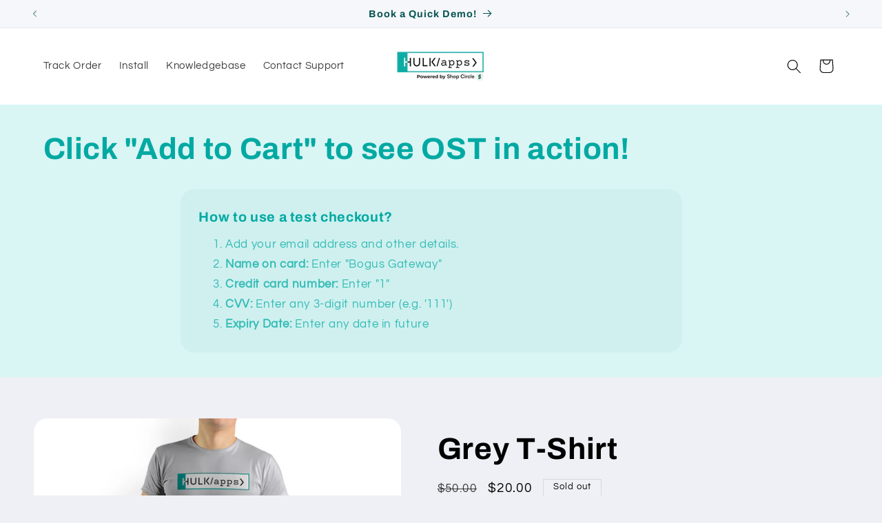

--- FILE ---
content_type: text/css
request_url: https://cdn.shopify.com/extensions/0199dc7b-11da-7bcb-85f3-60942c4800a1/app-extension-123/assets/order-lookup-by-hulkapps.css
body_size: 6316
content:
@charset "UTF-8";*{box-sizing:border-box}body{overflow-y:scroll!important;position:absolute!important;width:100%!important}#order-lookup-by-hulkapps .container{max-width:1170px;margin:0 auto;padding:0 15px}#order-lookup-by-hulkapps img{display:block;max-width:100%;-o-object-fit:contain;object-fit:contain}#order-lookup-by-hulkapps .order-track-input:focus-visible{outline:none;outline-offset:0;box-shadow:none;border-radius:0}#order-lookup-by-hulkapps .btn{background:#2f2f2f;width:100%;-webkit-appearance:none;border:none;padding:13.5px;display:block}#order-lookup-by-hulkapps .page-loading{display:flex;align-items:center;justify-content:center;font-size:60px;margin:100px 0}#order-lookup-by-hulkapps .find-order{max-width:550px;margin:0 auto;box-shadow:0 0 30px 0 hsla(0,0%,70.6%,.3)}#order-lookup-by-hulkapps .find-order .order-track-form{padding:6% 20%}#order-lookup-by-hulkapps .find-order .order-track-form .input-wrap{margin-bottom:20px}#order-lookup-by-hulkapps .find-order .order-track-form .input-wrap label{font-size:16px;display:block;margin-bottom:5px}#order-lookup-by-hulkapps .find-order .order-track-form .input-wrap input{font-size:15px;width:100%;padding:12px}#order-lookup-by-hulkapps .find-order .order-track-form .floating-input-wrap{margin-bottom:1rem;transition:background-color .2s ease;border-top-left-radius:4px;border-top-right-radius:4px}#order-lookup-by-hulkapps .find-order .order-track-form .floating-input-wrap input{font-size:15px;width:100%;padding-left:1rem;height:40px;padding-top:10px;line-height:1.2;margin:0}#order-lookup-by-hulkapps .find-order .order-track-form .floating-input-wrap input::-moz-placeholder{color:transparent}#order-lookup-by-hulkapps .find-order .order-track-form .floating-input-wrap input::placeholder{color:transparent}#order-lookup-by-hulkapps .find-order .order-track-form .floating-input-wrap input:-moz-placeholder-shown+label:before{transform:translate3d(0,-23px,0) scaleX(1)}#order-lookup-by-hulkapps .find-order .order-track-form .floating-input-wrap input:placeholder-shown+label:before{transform:translate3d(0,-23px,0) scaleX(1)}#order-lookup-by-hulkapps .find-order .order-track-form .floating-input-wrap input:focus+label:before{transform:translate3d(0,-30px,0) scale3d(.82,.82,1)}#order-lookup-by-hulkapps .find-order .order-track-form .floating-input-wrap label{display:block;position:relative;font-weight:500;pointer-events:none;top:-12px}#order-lookup-by-hulkapps .find-order .order-track-form .floating-input-wrap label:before{color:var(--label__color);content:attr(data-content);display:inline-block;filter:blur(0);backface-visibility:hidden;transform-origin:left top;transition:transform .2s ease;left:1rem;position:relative;transform:translate3d(0,-30px,0) scale3d(.82,.82,1)}#order-lookup-by-hulkapps .find-order .order-track-form .floating-input-wrap label:after{content:"";position:absolute;transition:transform .18s cubic-bezier(.4,0,.2,1),opacity .18s cubic-bezier(.4,0,.2,1),background-color .3s ease;opacity:0;left:0;top:100%;transform:scaleX(0);width:100%;background-color:var(--color__accent)}#order-lookup-by-hulkapps .find-order .order-track-form .error-message{color:red;display:block;font-size:80%}#order-lookup-by-hulkapps .find-order .heading{border-bottom:1px solid #dee2e6;text-align:center}#order-lookup-by-hulkapps .find-order .heading h3{font-size:30px;margin:0;color:#333;font-weight:500;padding:20px 0}#order-lookup-by-hulkapps .is-loading{position:relative}#order-lookup-by-hulkapps .is-loading:before{display:inline-block;webkit-animation:fa-spin 2s infinite linear;animation:fa-spin 2s linear infinite;margin-right:5px;content:"\F1CE";font-family:Font Awesome\ 5 Free;vertical-align:middle}#order-lookup-by-hulkapps .go-back{margin:15px 0}#order-lookup-by-hulkapps .go-back a{font-size:18px;text-decoration:none}#order-lookup-by-hulkapps .go-back a i{margin-right:4px}#order-lookup-by-hulkapps .email-subscription{position:relative;display:inline-block;top:5px;vertical-align:text-bottom}#order-lookup-by-hulkapps .email-subscription+span{position:relative;display:inline-block;vertical-align:text-top;margin-left:5px}@media (max-width:767px){#order-lookup-by-hulkapps .find-order .order-track-form{padding:6% 8%}}@media (max-width:767px){#order-lookup-by-hulkapps .find-order .heading h3{font-size:20px;padding:15px 10px}}#order-lookup-by-hulkapps .shipment-details-inner{list-style:none;padding:0;position:relative}#order-lookup-by-hulkapps .shipment-details-inner>li{padding-bottom:40px;margin-bottom:4px;padding-left:18px;border-left:4px dashed #e5e5e5;position:relative}#order-lookup-by-hulkapps .shipment-details-inner>li:last-child{border-color:#fff}#order-lookup-by-hulkapps .shipment-details-inner>li span.event-color{position:absolute;height:18px;width:18px;background:#e5e5e5;content:"";left:-11px;top:0;border-radius:50%}#order-lookup-by-hulkapps .shipment-details-inner>li h5{font-size:14px;color:#c6c6c6;margin-bottom:3px;margin-top:0}#order-lookup-by-hulkapps .shipment-details-inner>li p{font-size:12px;color:#afafaf;margin:0}#order-lookup-by-hulkapps .shipment-details-inner>li.active{margin-bottom:0;padding-bottom:44px}#order-lookup-by-hulkapps .shipment-details-inner>li.active:after{background-color:#6fda44}#order-lookup-by-hulkapps .shipment-details-inner>li.active h5{color:#333}#order-lookup-by-hulkapps .shipment-details-inner ul{padding-left:18px;list-style:disc;padding-top:6px;margin-bottom:-36px;margin-left:0}#order-lookup-by-hulkapps .shipment-details-inner ul h6{margin:0;font-size:12px;color:#333}#order-lookup-by-hulkapps .shipment-details-inner ul p{margin:0;font-size:12px;color:#b5b5b5}#order-lookup-by-hulkapps #result-page{color:#000}#order-lookup-by-hulkapps .carrier{text-transform:capitalize}#order-lookup-by-hulkapps .delivery-package{display:flex;margin-bottom:60px}#order-lookup-by-hulkapps .delivery-package .package-contains{display:flex;flex-wrap:wrap;margin:0 -15px}#order-lookup-by-hulkapps .delivery-package .package-contains .col{width:70px;padding:0 15px}#order-lookup-by-hulkapps .delivery-package .package-contains .col .product-name{font-size:15px;text-align:center;margin-bottom:0;margin-top:6px;color:#000}#order-lookup-by-hulkapps .delivery-package .package-contains .col img{width:100%;height:auto;-o-object-fit:contain;object-fit:contain}#order-lookup-by-hulkapps .delivery-package .package-contains .col .image-wrap{position:relative}#order-lookup-by-hulkapps .delivery-package .package-contains .col .image-wrap .badge{background:#000;color:#fff;font-size:11px;width:22px;display:inline-block;height:22px;border-radius:100%;text-align:center;line-height:22px;position:absolute;padding:0!important;top:-8px;right:-7px}#order-lookup-by-hulkapps .delivery-package .lineitems>p{color:#343232;font-weight:600}#order-lookup-by-hulkapps .delivery-package h4{font-size:20px;font-weight:900;margin:0 0 20px}#order-lookup-by-hulkapps .delivery-package p{font-size:14px;margin:0 0 20px}#order-lookup-by-hulkapps .delivery-package .shipment-details{width:230px}#order-lookup-by-hulkapps .delivery-package .package-details{flex:1;padding-right:45px}#order-lookup-by-hulkapps .delivery-package .order-detail{padding:20px 0 0;list-style:none;border-top:1px solid #e5e5e5;margin-bottom:26px;margin-left:0}#order-lookup-by-hulkapps .delivery-package .order-detail li{font-size:15px;margin-bottom:12px}#order-lookup-by-hulkapps .delivery-package .order-detail li span:first-child{font-weight:600}@media (max-width:767px){#order-lookup-by-hulkapps .delivery-package .package-contains{margin:0 -12px 24px}}@media (max-width:575px){#order-lookup-by-hulkapps .delivery-package .package-contains .col{width:33.33%;padding:0 12px;margin-bottom:22px}}@media only screen and (min-width:576px) and (min-width:767px){#order-lookup-by-hulkapps .delivery-package .package-contains .col{width:20%;padding:0 12px;margin-bottom:22px}}@media (max-width:767px){#order-lookup-by-hulkapps .delivery-package .package-contains .col .product-name{font-size:12px}}@media (max-width:767px){#order-lookup-by-hulkapps .delivery-package .package-details{padding-right:0}}@media (max-width:767px){#order-lookup-by-hulkapps .delivery-package .package-details .shipment-details{display:block!important}}@media (max-width:767px){#order-lookup-by-hulkapps .delivery-package>.shipment-details{display:none!important}}#order-lookup-by-hulkapps .order-list h3{width:80%;margin:0 auto 20px;font-size:22px;text-align:center;font-weight:600}#order-lookup-by-hulkapps .order-list table{width:100%;text-align:left}#order-lookup-by-hulkapps .order-list table th{padding:15px 10px;font-weight:900;border-bottom:1px solid #999}#order-lookup-by-hulkapps .order-list table td{padding:16px 10px;border-bottom:1px solid #e8e8e8;font-weight:600}#order-lookup-by-hulkapps .order-list table td:first-child,#order-lookup-by-hulkapps .order-list table td:nth-child(2){width:40%}#order-lookup-by-hulkapps .order-list table td:last-child{width:20%}#order-lookup-by-hulkapps .order-list table td a{text-decoration:none;color:#007ebb}@media (max-width:767px){#order-lookup-by-hulkapps .order-list h3{width:100%;font-size:16px}}@media (max-width:767px){#order-lookup-by-hulkapps .order-list table td{font-size:14px}}@media (max-width:767px){#order-lookup-by-hulkapps .order-list table td:first-child{width:22%}}@media (max-width:767px){#order-lookup-by-hulkapps .order-list table td:nth-child(2){width:32%}}#order-lookup-by-hulkapps .delivery-package.vertical{flex-wrap:wrap}#order-lookup-by-hulkapps .delivery-package.vertical h4{width:100%}#order-lookup-by-hulkapps .delivery-package.vertical .package-details{width:calc(100% - 230px)}#order-lookup-by-hulkapps .delivery-package.vertical .more{width:100%}#order-lookup-by-hulkapps .delivery-package.horizontal{display:block}#order-lookup-by-hulkapps .delivery-package.horizontal .shipment-details-inner>li span.event-color{left:50%;top:-12px}#order-lookup-by-hulkapps .delivery-package.horizontal .shipment-details-inner>li span.event-line{position:absolute;width:100%;top:-4px;border-top:4px dashed #e5e5e5;left:50%}#order-lookup-by-hulkapps .delivery-package.horizontal .shipment-details-inner>li:last-child span.event-line{border-top:0}#order-lookup-by-hulkapps .delivery-package.horizontal .package-details{padding-right:0}#order-lookup-by-hulkapps .delivery-package.horizontal .package-details .shipment-details{width:100%}#order-lookup-by-hulkapps .delivery-package.horizontal .package-details .package-v2{display:flex;justify-content:flex-end}#order-lookup-by-hulkapps .delivery-package.horizontal .package-details .package-v2 .package-contains{flex:1;margin:0 -12px;padding-right:40px}#order-lookup-by-hulkapps .delivery-package.horizontal .package-details .package-v2 .package-contains .col{width:16.66%;padding:0 12px;max-width:100px}#order-lookup-by-hulkapps .delivery-package.horizontal .package-details .package-v2 .package-contains .col .product-name{font-size:13px}#order-lookup-by-hulkapps .delivery-package.horizontal .package-details .package-v2 .lineitems{width:75%}#order-lookup-by-hulkapps .delivery-package.horizontal .package-details .package-v2 .order-detail{width:25%;border-top:none;padding:0;margin:0;text-align:right;display:block!important}#order-lookup-by-hulkapps .delivery-package.horizontal .package-details>.order-detail{display:none}#order-lookup-by-hulkapps .delivery-package.horizontal .package-details .more,#order-lookup-by-hulkapps .delivery-package.horizontal .package-details .shipment-details{display:block!important}#order-lookup-by-hulkapps .delivery-package.horizontal .package-details>.tracking-map,#order-lookup-by-hulkapps .delivery-package.horizontal>.shipment-details{display:none}@media (min-width:481px){#order-lookup-by-hulkapps .delivery-package.horizontal .package-details .shipment-details .shipment-details-inner{display:flex;margin-top:50px;margin-left:0}}@media (min-width:481px){#order-lookup-by-hulkapps .delivery-package.horizontal .package-details .shipment-details .shipment-details-inner li{padding-bottom:0;padding-top:34px;padding-left:0;text-align:center;border-left:none;display:inline-block;width:20%}}@media (min-width:481px){#order-lookup-by-hulkapps .delivery-package.horizontal .package-details .shipment-details .shipment-details-inner li:after{margin-left:-9px;left:50%;top:-11px}}@media (min-width:481px){#order-lookup-by-hulkapps .delivery-package.horizontal .package-details .shipment-details .shipment-details-inner li.active{border-left:none}}@media (min-width:481px){#order-lookup-by-hulkapps .delivery-package.horizontal .package-details .shipment-details .shipment-details-inner li:not(:last-child):before{content:"";border-top:4px dashed #e5e5e5;position:absolute;width:100%;top:-4px}}@media (max-width:767px){#order-lookup-by-hulkapps .delivery-package.horizontal .package-details .package-v2{display:none}}@media (max-width:767px){#order-lookup-by-hulkapps .delivery-package.horizontal .package-details>.order-detail{display:block}}@media (max-width:767px){#order-lookup-by-hulkapps .more{display:block!important}}@media (min-width:768px){#order-lookup-by-hulkapps .more{text-align:right}}#order-lookup-by-hulkapps .more [data-more]{color:#000;font-size:14px;position:relative;display:inline-block;padding-right:20px}#order-lookup-by-hulkapps .more [data-more]:after{content:"";position:absolute;width:7px;height:7px;border-bottom:1px solid #000;border-right:1px solid #000;transform:rotate(45deg);top:4px;right:0}#order-lookup-by-hulkapps .more [data-more].expended:after{transform:rotate(225deg);top:8px}#order-lookup-by-hulkapps .more .moreDetail{text-align:left;display:flex;justify-content:space-between;padding-top:32px}#order-lookup-by-hulkapps .more .moreDetail .ship-info,#order-lookup-by-hulkapps .more .moreDetail .tracking-map{width:48%}@media (max-width:767px){#order-lookup-by-hulkapps .more .moreDetail .ship-info{width:auto;display:block!important}}#order-lookup-by-hulkapps .more .moreDetail .ship-info h3{margin-top:0;border-bottom:1px solid #e8e8e8;padding-bottom:14px}#order-lookup-by-hulkapps .more .moreDetail .ship-info ul{list-style-position:inside;padding:0;margin-left:0}@media (max-width:767px){#order-lookup-by-hulkapps .more .moreDetail .ship-info ul{margin-left:17px}}#order-lookup-by-hulkapps .more .moreDetail .ship-info ul li{margin-bottom:16px;font-size:14px}@media (max-width:767px){#order-lookup-by-hulkapps .more .moreDetail .ship-info ul li{list-style-position:outside}}#order-lookup-by-hulkapps .more .moreDetail .ship-info ul li span{width:180px;display:inline-block;vertical-align:top}@media (max-width:767px){#order-lookup-by-hulkapps .more .moreDetail .ship-info ul li span{width:100%}}@media (max-width:767px){#order-lookup-by-hulkapps .more .moreDetail{display:block}}@media (max-width:767px){#order-lookup-by-hulkapps .more .moreDetail .tracking-map{width:100%}}@media (max-width:767px){#order-lookup-by-hulkapps .small-hide{padding-bottom:15px!important}#order-lookup-by-hulkapps .small-hide .lineitems{display:none!important}}@media (min-width:767px){#order-lookup-by-hulkapps .large-hide{display:none!important}}#order-lookup-by-hulkapps .tracking-map{height:400px}@media (max-width:480px){#order-lookup-by-hulkapps .tracking-map{height:230px}}@media only screen and (min-width:481px) and (max-width:767px){#order-lookup-by-hulkapps .tracking-map{height:310px}}#order-lookup-by-hulkapps .fa,#order-lookup-by-hulkapps .fab,#order-lookup-by-hulkapps .fad,#order-lookup-by-hulkapps .fal,#order-lookup-by-hulkapps .far,#order-lookup-by-hulkapps .fas{-moz-osx-font-smoothing:grayscale;-webkit-font-smoothing:antialiased;display:inline-block;font-style:normal;font-variant:normal;text-rendering:auto;line-height:1}@keyframes fa-spin{0%{transform:rotate(0deg)}to{transform:rotate(1turn)}}#order-lookup-by-hulkapps .fa-circle-notch:before{content:"\F1CE"}#order-lookup-by-hulkapps .fa-angle-double-left:before{content:"\F100"}#order-lookup-by-hulkapps .fa-spin{animation:fa-spin 2s linear infinite}.d-flex{display:flex}.align-items-center{align-items:center!important}.justify-content-between{justify-content:space-between}.order-map{width:100%}@media (min-width:768px){.order-map{width:50%}}@media (max-width:768px){.order-map{width:50%;display:none!important}.form-layout-two .order-form{width:70%!important;margin:auto!important;padding:27px 0!important}}.order-map img{width:100%;height:100%}.sub-title{margin-bottom:40px}.form-content .heading h2{text-align:center;margin-bottom:54px}.background-img{height:100vh;position:relative;background-size:cover;background-position:50%;background-repeat:no-repeat}#order-lookup-by-hulkapps #result-page img{margin:0;padding:0}#order-lookup-by-hulkapps .content-box{top:50%;left:50%;margin:0 auto;min-width:560px;padding:50px 54px;position:absolute;background-color:#fff;transform:translate(-50%,-50%)}@media (max-width:768px){#order-lookup-by-hulkapps .content-box{min-width:300px!important}.track-img{max-width:75px}}.track-img{max-width:95px}.content-box .order-track-form{margin-top:44px}.content-box .track-order{display:flex;align-items:center;justify-content:space-between}.content-box .order-track-form,.form-content .order-track-form{padding:0!important}.content-box button,.form-content button{width:auto;margin-left:auto}.content-box input,.form-content input{border:0;border-bottom:1px solid #cbcbcb}.form-layout-three .container,.form-layout-two .container{max-width:100%!important;margin:0!important;padding:0!important}.form-layout-three .find-order,.form-layout-two .find-order{max-width:100%!important;margin:0!important;box-shadow:none!important}.form-layout-two .order-form{width:50%!important}#order-lookup-by-hulkapps .faq,#order-lookup-by-hulkapps .support{max-width:300px}.or-product-list-item-wrapper{max-height:260px;overflow:auto;padding-top:15px}.or-product-text{word-break:break-all}span.tracking-number{overflow-wrap:anywhere}.order-result-page-main.result-vertical .or-product-list{display:flex;flex-direction:column;justify-content:space-between}.or-product-list-item-wrapper{scrollbar-width:thin;scrollbar-color:#ddd #f7f7f7}​ .or-product-list-item-wrapper::-webkit-scrollbar{width:6px}​ .or-product-list-item-wrapper::-webkit-scrollbar-track{background:#f7f7f7}​ .or-product-list-item-wrapper::-webkit-scrollbar-thumb{background-color:#ddd;border-radius:8px;border:6px solid #ddd}.or-shipment-details-inner .swiper-slide span.status-desc{font-weight:400!important}.order-result-page-main.result-vertical .status-description-wrapper .tooltip-txt{top:50px}.status-description-wrapper{cursor:pointer}.status-description-wrapper .tooltip-txt:after{content:"";position:absolute;top:-5px;right:80%;margin-left:-5px;border-top:1px solid #c3cdd6;border-left:1px solid #c3cdd6;width:8px;height:8px;background:#f8f8f8;transform:rotate(45deg)}.status-description-wrapper .tooltip-txt{visibility:hidden;background-color:#f8f8f8;color:#616c79;text-align:center;border-radius:3px;padding:3px 5px!important;position:absolute;border:1px solid #c3cdd6;z-index:5;bottom:-59px;left:50%;transform:translateX(-50%);font-size:12px!important;font-weight:400;text-transform:none;white-space:normal;width:80%;height:-moz-fit-content;height:fit-content;transition:all .3s}.status-description-wrapper:hover .tooltip-txt{visibility:visible}.swiper-pointer-events.swiper-vertical{max-height:80vh;height:100%}.order-result-page-main,.order-result-page-main *{font-weight:400;font-size:14px;line-height:1.2857142857;box-sizing:border-box;color:#354553}.or-container{max-width:1274px;width:100%;padding-left:15px;padding-right:15px;margin-left:auto;margin-right:auto}.order-result-section{padding:25px 0}.or-row{display:flex;flex-wrap:wrap}.or-mx-auto{margin-left:auto;margin-right:auto}.or-px-3{padding-left:15px;padding-right:15px}.text-center{text-align:center}.text-end{text-align:right}.or-product-img{min-width:110px;position:relative}.square-img{position:relative;padding-top:100%;width:100%;display:flex;border-radius:16.4742px;overflow:hidden}.square-img img{width:100%;height:100%;-o-object-fit:cover;object-fit:cover;position:absolute;left:0;top:0}.or-list-unstyled{list-style:none}.order-result-page-main h2{line-height:1.1718421053;font-size:24px;font-weight:500}.or-product-title{padding-left:18px}.or-badge{position:absolute;min-width:26.22px;padding:4px;height:26.22px;background:#7e7e7e;color:#fff;display:flex;justify-content:center;align-items:center;border-radius:50%;right:-13.11px;top:-13.11px;font-size:16.26px}.or-product-text{height:44px;font-size:14px;display:flex;display:-webkit-box;-webkit-line-clamp:2;-webkit-box-orient:vertical;text-overflow:ellipsis;overflow:hidden;font-size:18px;line-height:1.2222222222;color:#354553}.or-d-flex{display:flex}.or-d-block{display:block}.or-justify-content-between{justify-content:space-between}.or-product-item+.or-product-item{margin-top:19PX}.or-w-100{width:100%}@media (min-width:992px){.order-result-page-main h2{font-size:38px}}.order-result-page-main.result-horizontal .or-product-list{order:1;margin-top:25px}.order-result-page-main.result-horizontal .or-order-details-wrapper{width:100%;order:3}.order-result-page-main.result-horizontal .or-shipment-details-wrapper-horizontal{order:2}.or-order-detail{padding-left:0;display:flex;flex-wrap:wrap;margin:0}.or-order-detail li{max-width:175px!important;width:100%!important;margin-bottom:16px}.or-order-detail li span{font-size:14px}.or-order-detail li span:first-child{font-weight:400;color:#767676;display:block;line-height:1.23}.or-arrival-info .or-expectedArrival-text{font-size:18px}.or-arrival-info .or-expectedArrival-date{font-size:24px;font-weight:500}.or-arrival-info .or-expectedArrival-date,.or-arrival-info .or-expectedArrival-text{line-height:30px}.or-arrival-info{width:100%}.email-subscription{display:flex;align-items:center;justify-content:flex-start;margin:0}.email-subscription input{margin:0!important;width:22px;height:22px;position:relative;border-radius:4px!important;appearance:none;-webkit-appearance:none;-moz-appearance:none;cursor:pointer;border:none}.email-subscription input:after{content:"";background-image:url("data:image/svg+xml;charset=utf-8,%3Csvg xmlns='http://www.w3.org/2000/svg' viewBox='0 0 20 20'%3E%3Cpath fill='none' stroke='%23fff' stroke-linecap='round' stroke-linejoin='round' stroke-width='3' d='M6 10l3 3 6-6'/%3E%3C/svg%3E");position:absolute;background-repeat:no-repeat;top:3px;left:3px;height:18px;width:18px;background-size:18px}.email-subscription input:before{content:"";position:absolute;left:0;bottom:auto;top:0;border-radius:4px;height:22px;width:22px;border:1px solid #63aa0e;cursor:pointer;background-color:#fff}.email-subscription input:checked[type=checkbox]:before{background-color:#63aa0e}.email-subscription label{margin-left:10px}#order-lookup-by-hulkapps .btn{display:inline-block;font-weight:500;font-size:16px;line-height:30px;border:1px solid #d97d54;padding:9px 23px;border-radius:8px;color:#fff;text-align:center;text-decoration:none;vertical-align:middle;cursor:pointer;-webkit-user-select:none;-moz-user-select:none;user-select:none;background-color:#d97d54}.btn-outline{background-color:#fff;color:#d97d54}.order-result-page-main.result-horizontal .ctabtn-support-channel{margin-left:18px}.order-result-page-main.result-horizontal .or-shipment-details-wrapper-horizontal{margin:40px 0 0;width:100%}.or-more-details{margin-top:20px}.or-ship-info{width:100%}.or-ship-info h3{font-size:18px;font-weight:500;margin-top:0;color:#767676}.or-ship-info ul{padding:0 16px 0 30px!important;overflow:auto;border-radius:8px;list-style:none;background-color:#f7f7f7;margin:0}.order-result-page-main.result-horizontal .or-ship-info ul{max-height:469px;height:469px}.or-ship-info ul li:not(:last-child){margin-bottom:16px}.or-ship-info ul li span:first-child{position:relative;font-size:10px}.or-ship-info ul li span{display:block;width:100%;color:#354553;font-size:13px;line-height:22px}.or-ship-info .or-ship-info-inner{padding:16px;background:#f7f7f7;border-radius:8px}.or-ship-info ul{scrollbar-width:thin;scrollbar-color:#ddd #f7f7f7}.or-ship-info ul::-webkit-scrollbar{width:6px}.or-ship-info ul::-webkit-scrollbar-track{background:#f7f7f7}.or-ship-info ul::-webkit-scrollbar-thumb{background-color:#ddd;border-radius:8px;border:6px solid #ddd}.or-ship-info ul li span:first-child:before{content:"";position:absolute;height:20px;width:20px;background-color:#63aa0e;border-radius:50%;left:-30px;bottom:-19px}.or-ship-info ul li span:first-child:after{content:"";background-image:url("data:image/svg+xml;charset=utf-8,%3Csvg xmlns='http://www.w3.org/2000/svg' viewBox='0 0 20 20'%3E%3Cpath fill='none' stroke='%23fff' stroke-linecap='round' stroke-linejoin='round' stroke-width='3' d='M6 10l3 3 6-6'/%3E%3C/svg%3E");position:absolute;top:24px;left:-27px;background-size:14px;height:13px;width:13px;background-repeat:no-repeat}.or-tracking-map{width:100%}.order-result-page-main.result-horizontal .or-tracking-map{margin-left:30px;margin-top:43px}.or-tracking-map .tracking-map-inner{height:175px!important}.or-order-details-title{font-size:16px;font-weight:500;margin-top:0}.order-result-page-main.result-horizontal .or-ship-info-vertical-layout{display:none}@media (max-width:992px){.order-result-page-main.result-horizontal .or-order-details-wrapper{margin-top:35px}}@media (min-width:992px){.order-result-page-main.result-horizontal .or-product-list{max-width:370px}.or-order-details-wrapper{max-width:calc(100% - 370px)}.order-result-page-main.result-horizontal .or-order-detail{margin:0 0 0 40px}.order-result-page-main.result-horizontal .or-arrival-info{max-width:270px}}@media (min-width:1200px){.order-result-page-main.result-horizontal .or-product-list{max-width:450px}.or-order-details-wrapper{max-width:calc(100% - 450px)}.order-result-page-main.result-horizontal .or-order-detail{margin:0 0 0 85px}}@media (min-width:576px){.large-hide{display:none}.or-order-detail li{max-width:165px!important}.or-tracking-map .tracking-map-inner{border-radius:13px;height:497px!important}.or-container-inner{background-color:#fff;box-shadow:0 19px 106px rgba(0,0,0,.06),0 3.8px 17.225px rgba(0,0,0,.03);border-radius:8px;padding:30px}.order-result-page-main.result-horizontal .or-product-list{margin-top:0}.or-order-details-wrapper{order:2}.order-result-page-main.result-horizontal .or-shipment-details-wrapper-horizontal{order:3}.order-result-page-main.result-horizontal .or-arrival-info{max-width:300px;text-align:right}.or-order-detail li span{font-size:18px}.email-subscription{margin:15px 0 0}.order-result-page-main.result-horizontal .additional-buttons{margin-top:30px}.order-result-page-main.result-horizontal .email-subscription{justify-content:end}.or-ship-info{width:100%}.or-more-details{margin-top:48px}.or-ship-info .or-ship-info-inner{padding:16px 13px 16px 16px}.or-ship-info ul li span:first-child{font-size:12px}.or-ship-info ul li span{font-size:16px}}@media (max-width:576px){.small-hide{display:none}.or-tracking-map{margin:0;width:auto}.order-result-page-main.result-horizontal .or-tracking-map{margin:0!important}.order-result-section{background-color:#f5f5f5}.or-order-details-wrapper{box-shadow:0 19px 106px rgba(0,0,0,.06),0 3.8px 17.225px rgba(0,0,0,.03);border-radius:8px;padding:18px;background-color:#fff;flex-wrap:wrap}.or-arrival-info{display:flex;flex-direction:column}.email-subscription{order:2;margin-top:16px}.additional-buttons{order:1}.or-ship-info{background-color:#f7f7f7;box-shadow:0 19px 106px rgba(0,0,0,.06),0 3.8px 17.225px rgba(0,0,0,.03);padding:18px 0 18px 18px;border-radius:8px}}.order-result-page-main.result-vertical .or-product-list{margin-top:25px}.order-result-page-main.result-vertical .or-order-details-wrapper{display:block!important}.order-result-page-main.result-vertical .or-arrival-info{display:flex;flex-wrap:wrap}.order-result-page-main.result-vertical .or-arrival-info-inner{order:1}.order-result-page-main.result-vertical .additional-buttons{order:2;display:flex}.order-result-page-main.result-vertical .or-ship-info ul{max-height:415px}.order-result-page-main.result-vertical .ctabtn-support-channel{margin-left:15px}.order-result-page-main.result-vertical .ctabtn-faq{max-width:75px}.order-result-page-main.result-vertical .email-subscription{order:3}.order-result-page-main.result-vertical .or-product-main-wrapper{display:flex;justify-content:space-between}.order-result-page-main.result-vertical .or-product-main-inner{width:100%}@media (max-width:576px){.order-result-page-main.result-vertical .ctabtn-support-channel{max-width:170px}.order-result-page-main.result-vertical .or-order-details-wrapper{width:100%;margin-top:20px}}@media (min-width:576px){.order-result-page-main.result-vertical .or-product-main{flex-wrap:wrap}.order-result-page-main.result-vertical .or-order-details-wrapper{margin-top:15px}.order-result-page-main.result-vertical .or-arrival-info{flex-direction:column}.order-result-page-main.result-vertical .additional-buttons{flex-direction:column;margin-top:20px}.order-result-page-main.result-vertical .or-tracking-map{margin-left:0}.order-result-page-main.result-vertical .or-product-list{max-width:455px;margin-top:0}.order-result-page-main.result-vertical .ctabtn-support-channel{margin-top:18px;margin-left:0}}@media (max-width:768px){.order-result-page-main.result-vertical .ctabtn-support-channel{max-width:170px}}@media (min-width:768px){.order-result-page-main.result-vertical .or-product-main{flex-wrap:nowrap}.order-result-page-main.result-vertical .or-order-details-wrapper{max-width:280px;margin-left:40px;margin-top:0}.order-result-page-main.result-vertical .or-arrival-info{flex-direction:row}}@media (max-width:992px){.order-result-page-main.result-vertical .or-ship-info-vertical-layout,.order-result-page-main.result-vertical .or-shipment-details-wrapper{display:none}.order-result-page-main.result-vertical .or-product-main{justify-content:space-between}}.or-shipment-details-wrapper-vertical-desktop,.order-result-page-main.result-horizontal .or-shipment-details-wrapper-vertical-desktop,.order-result-page-main.result-horizontal .or-shipment-details-wrapper-vertical-tablet,.order-result-page-main.result-vertical .or-shipment-details-wrapper-horizontal{display:none}.or-shipment-details-inner .swiper-slide span:first-child{font-weight:500}.or-shipment-details-inner .swiper-slide span{display:block;font-size:16px}.or-shipment-details-inner .status-txt{max-width:180px;text-overflow:ellipsis;overflow:hidden;-webkit-line-clamp:3;-webkit-box-orient:vertical;display:-webkit-box;max-height:65px}.or-shipment-details-inner .swiper-button-next,.or-shipment-details-inner .swiper-button-prev{background:#354553;color:#fff;height:34px;width:34px;border-radius:50%;display:flex}.or-shipment-details-inner .swiper-button-next:after,.or-shipment-details-inner .swiper-button-prev:after{font-size:14px!important;font-weight:700}.swiper-vertical .swiper-button-prev{left:0;bottom:auto;top:25px;transform:rotate(90deg)}.swiper-vertical .swiper-button-next{left:0;bottom:0;top:auto;transform:rotate(90deg)}.swiper-vertical>.swiper-wrapper{padding-top:50px;margin-left:4px}.swiper-vertical .swiper-slide{display:flex}.swiper-slide .status-checkmark{position:relative;background-color:#d9d9d9;height:26px;max-width:26px;width:100%;margin-right:15px;border-radius:50%;z-index:3}.swiper-slide .status-checkmark:after{content:"";background-image:url("data:image/svg+xml;charset=utf-8,%3Csvg xmlns='http://www.w3.org/2000/svg' viewBox='0 0 20 20'%3E%3Cpath fill='none' stroke='%23fff' stroke-linecap='round' stroke-linejoin='round' stroke-width='3' d='M6 10l3 3 6-6'/%3E%3C/svg%3E");position:absolute;top:4px;left:4px;background-size:18px;height:18px;width:18px;background-repeat:no-repeat}.swiper-slide:not(:last-child):after{content:"";position:absolute;background-color:#d9d9d9}.order-result-page-main.result-vertical .swiper-slide:not(:last-child):after{top:10px;left:50%;width:50%;height:5px}.order-result-page-main.result-vertical .swiper-slide:not(:first-child):before{content:"";position:absolute;left:0;top:10px;width:50%;height:5px;background-color:#d9d9d9}.or-shipment-details-wrapper-vertical-tablet .swiper-button-next,.or-shipment-details-wrapper-vertical-tablet .swiper-button-prev{top:22px}.order-result-page-main.result-horizontal .swiper-slide:not(:last-child):after{left:51%;height:8px;width:100%;top:8px}.order-result-page-main.result-horizontal .swiper-slide .status-checkmark{margin-left:50%}.order-result-page-main.result-horizontal .or-shipment-details-inner .status-txt{margin:13px auto 0;text-align:center}.order-result-page-main.result-horizontal .swiper-button-next,.order-result-page-main.result-horizontal .swiper-button-prev{top:26px;transform:none}.order-result-page-main.result-horizontal .swiper-wrapper{margin-top:10px;padding-bottom:60px}@media (max-width:992px){.or-shipment-details-inner .status-txt{text-align:center;margin:13px auto 0}.swiper-slide .status-checkmark{margin-left:50%}}@media (min-width:992px){.order-result-page-main.result-vertical .swiper-slide:not(:last-child):after{top:7px;left:10px;width:5px;height:100%}.order-result-page-main.result-vertical .swiper-slide:not(:first-child):before{display:none}}.order-result-page-main.result-vertical .or-shipment-details-wrapper-vertical-tablet{display:block;height:110px;margin-top:25px}@media (min-width:992px){.order-result-page-main.result-vertical .or-ship-info-verticle-mobile{display:none}.order-result-page-main.result-vertical .or-product-main-inner{max-width:70%}.order-result-page-main.result-vertical .or-shipment-details-wrapper{max-width:30%;width:100%;height:80vh}.order-result-page-main.result-vertical .or-ship-info{margin-top:30px}.order-result-page-main.result-vertical .or-ship-info ul{max-height:245px}.or-shipment-details-wrapper-vertical-desktop{display:block}.order-result-page-main.result-vertical .or-shipment-details-wrapper-vertical-tablet{display:none}.order-result-page-main.result-vertical .or-shipment-details-inner{margin-left:70px}}@media (min-width:1200px){.order-result-page-main.result-vertical .or-order-details-wrapper{margin-left:85px}}.order-result-page-main.result-horizontal .or-product-list{flex:1 1 auto!important}.order-result-page-main .btn{width:auto!important;display:inline-block!important}.order-result-page-main .email-subscription{display:flex!important;align-items:center}.or-shipment-details-inner .swiper-slide span:first-child{font-weight:600!important;margin-bottom:3px}.order-result-page-main.result-horizontal .or-tracking-map{margin-left:-20px!important}.order-result-page-main.result-horizontal .btn:not(:first-child){margin-left:15px!important}.order-result-page-main .btn:first-child,.order-result-page-main.result-vertical .btn{margin-left:0!important}@media (min-width:767px){.order-result-page-main.result-horizontal .or-tracking-map{margin-left:30px!important;margin-top:43px}}.find-order:not(.background-img){background-color:#fbfbfb}.find-order .content-box,.form-layout-two .order-form{box-shadow:0 36px 80px rgba(0,0,0,.02),0 18.225px 34.875px rgba(0,0,0,.0135),0 7.2px 13px rgba(0,0,0,.01),0 1.575px 4.625px rgba(0,0,0,.0065);border-radius:8px;padding:0!important}.form-layout-two .order-form{margin:12px auto!important;width:95%!important}.find-order .btn{margin-top:5px!important;padding:15px!important;width:100%!important;font-size:18px!important;font-weight:600!important;border-radius:8px;float:none!important}.find-order .heading h3{padding:20px!important}.find-order.background-img .heading h3{padding:0 0 0 20px!important}.find-order.background-img .content-box .track-img{padding:20px 20px 0 0!important}.find-order .heading{border-bottom:none!important}.find-order .heading h3#search-form-title{font-weight:400;font-size:28px;line-height:27px;text-transform:capitalize;text-align:center}.find-order.background-img .order-track-form{margin-top:20px!important}.find-order .order-track-form .floating-input-wrap input::-moz-placeholder{color:#2f4e7b}.find-order .order-track-form .floating-input-wrap input,.find-order .order-track-form .floating-input-wrap input::placeholder{color:#2f4e7b}.find-order .order-track-form .floating-input-wrap input{border:1px solid #ecf4ff;border-radius:8px;padding:21px;height:60px;color:#35537f;background-color:transparent;margin-bottom:25px}.find-order .order-track-form .floating-input-wrap{margin-bottom:0!important}.find-order .order-track-form .floating-input-wrap label{display:none!important}.find-order .order-track-form{border-top:1px solid #ecf4ff;padding:20px!important}@media (max-width:768px){#order-lookup-by-hulkapps .content-box{min-width:350px!important}}@media (min-width:769px){.form-layout-two .order-form{margin:auto!important;width:40%!important}.find-order .order-track-form{border-top:1px solid #ecf4ff;padding:40px!important}.find-order.background-img .order-track-form{margin-top:40px!important}.find-order .heading h3{padding:40px!important}.find-order.background-img .heading h3{padding:0 0 0 40px!important}.find-order.background-img .content-box .track-img{padding:40px 40px 0 0!important}}@media (max-width:375px){.order-result-page-main.result-horizontal .additional-buttons .btn{width:100%!important;margin-left:0!important}}.swiper-button-next:after,.swiper-button-prev:after{text-transform:lowercase!important;text-rendering:auto}#order-lookup-by-hulkapps .page-title{text-align:center}.or-shipment-details-inner .swiper-slide span.status-desc:first-child{font-weight:400!important}#container-slider .box a{text-decoration:none}#order-lookup-by-hulkapps .container-fluid{max-width:1305px!important;margin:0 auto!important;padding:0 15px!important}#container-slider .box{width:250px;box-shadow:2px 2px 30px rgba(0,0,0,.2);border-radius:10px;overflow:hidden;margin:25px;margin-left:9px!important}#container-slider .slide-img{height:auto;position:relative}#container-slider .slide-img img{width:250px;height:250px;box-sizing:border-box;-o-object-fit:contain;object-fit:contain}#container-slide .slide-img:hover img{transform:scale(1.1)}#container-slide .slide-img:hover{display:none}#container-slider .detail-box{width:100%;background:#fff;justify-content:space-between;align-items:center;padding:10px 20px;box-sizing:border-box}#container-slider .detail-box p{margin:2px}#container-slider .type{display:flex;flex-direction:column}#container-slider .title-wrap{white-space:nowrap;width:200px;overflow:hidden;text-overflow:ellipsis;font-size:15px;font-weight:700}#container-slider .type a{color:#222;margin:5px 0;font-weight:700;letter-spacing:.5px;padding-right:8px}#container-slider .type span{color:rgba(26,26,26,.5)}#container-slider .price{color:#333;font-weight:600;font-size:1.1rem;letter-spacing:.5px}#container-slider .overlay{position:absolute;left:50%;top:50%;transform:translate(-50%,-50%);display:flex;background:unset;justify-content:center;align-items:center;visibility:hidden}#container-slider .slide-img:hover .overlay{visibility:visible;animation:fade .5s}#container-slider .slide-img:hover img{transform:scale(1.1)}@media only screen and (min-width:360px){#autoWidth>li.item-a.lslide.active{margin-left:35px}}@media only screen and (min-width:375px){#autoWidth>li.item-a.lslide.active{margin-left:40px}}@media only screen and (min-width:394px){#autoWidth>li.item-a.lslide.active{margin-left:50px}}@media only screen and (min-width:414px){#autoWidth>li.item-a.lslide.active{margin-left:60px}}@media only screen and (min-width:500px){#autoWidth>li.item-a.lslide.active{margin-left:8px}}.product-recommend-title{overflow:hidden;text-align:center}.product-recommend-title>span{position:relative;display:inline-block;font-size:38px}.product-recommend-title>span:after,.product-recommend-title>span:before{content:"";position:absolute;top:50%;border-bottom:2px solid;width:100vw;margin:0 20px}.product-recommend-title>span:before{right:100%}.product-recommend-title>span:after{left:100%}#autoWidth>.lslide:last-of-type{width:20px!important}#orders-page{max-width:1270px;padding:0 15px;margin:0 auto}.order-title{font-weight:600;font-size:24px;line-height:1.4583333333}.sub-order-title{line-height:2.1875}.go-back a{color:#404040}.order-list-table{margin-top:28px;width:100%}.order-list-table .order-item{background:#fff;box-shadow:0 11px 40px rgba(0,0,0,.12);border-radius:10px;align-items:center;padding:16px;min-height:85px}.order-list-table .order-item>div+div{padding-left:15px}.order-list-table .order-item>div:first-child{width:20%}.order-list-table .order-item>div:nth-child(2){width:25%}.order-list-table .order-item>div:nth-child(3){width:20%}.order-list-table .order-item>div:nth-child(4){width:25%}.order-list-table .order-item>div:last-child{width:10%;justify-content:flex-end}.order-list-table .order-item p{margin:0;font-size:16px}.order-id>div{font-size:18px;font-weight:600}.order-list-table .order-item+.order-item{margin-top:15px}.order-list-table .order-date>div{font-size:18px;line-height:1.5;font-weight:600;margin-bottom:7px}.order-image img{border-radius:5px;-o-object-fit:contain;object-fit:contain;box-shadow:0 6px 20px rgba(0,0,0,.23)}.order-list-table .order-item,.order-list-table .order-item>div:last-child,.view_order{display:flex}.order-list-table .view_order{width:10px}@media (min-width:575px){.order-list-table .order-item{padding:22px 35px;min-height:121px}.order-list-table .order-item+.order-item{margin-top:24px}}@media (min-width:768px){.order-list-table .order-date>div{font-size:20px;margin-bottom:14px}.order-id{font-size:24px}.order-list-table .view_order{width:18px}}